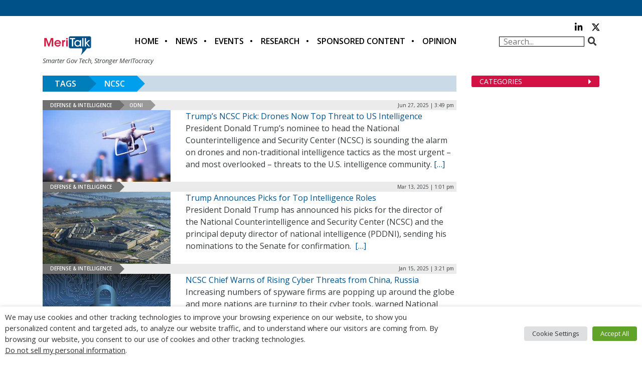

--- FILE ---
content_type: text/html; charset=utf-8
request_url: https://www.google.com/recaptcha/api2/anchor?ar=1&k=6LfjUksoAAAAANVNdROJadQLeQzyZgJ0_VD4XxG-&co=aHR0cHM6Ly9tZXJpdGFsay5jb206NDQz&hl=en&v=PoyoqOPhxBO7pBk68S4YbpHZ&theme=light&size=normal&anchor-ms=20000&execute-ms=30000&cb=sqf46tym68w9
body_size: 49358
content:
<!DOCTYPE HTML><html dir="ltr" lang="en"><head><meta http-equiv="Content-Type" content="text/html; charset=UTF-8">
<meta http-equiv="X-UA-Compatible" content="IE=edge">
<title>reCAPTCHA</title>
<style type="text/css">
/* cyrillic-ext */
@font-face {
  font-family: 'Roboto';
  font-style: normal;
  font-weight: 400;
  font-stretch: 100%;
  src: url(//fonts.gstatic.com/s/roboto/v48/KFO7CnqEu92Fr1ME7kSn66aGLdTylUAMa3GUBHMdazTgWw.woff2) format('woff2');
  unicode-range: U+0460-052F, U+1C80-1C8A, U+20B4, U+2DE0-2DFF, U+A640-A69F, U+FE2E-FE2F;
}
/* cyrillic */
@font-face {
  font-family: 'Roboto';
  font-style: normal;
  font-weight: 400;
  font-stretch: 100%;
  src: url(//fonts.gstatic.com/s/roboto/v48/KFO7CnqEu92Fr1ME7kSn66aGLdTylUAMa3iUBHMdazTgWw.woff2) format('woff2');
  unicode-range: U+0301, U+0400-045F, U+0490-0491, U+04B0-04B1, U+2116;
}
/* greek-ext */
@font-face {
  font-family: 'Roboto';
  font-style: normal;
  font-weight: 400;
  font-stretch: 100%;
  src: url(//fonts.gstatic.com/s/roboto/v48/KFO7CnqEu92Fr1ME7kSn66aGLdTylUAMa3CUBHMdazTgWw.woff2) format('woff2');
  unicode-range: U+1F00-1FFF;
}
/* greek */
@font-face {
  font-family: 'Roboto';
  font-style: normal;
  font-weight: 400;
  font-stretch: 100%;
  src: url(//fonts.gstatic.com/s/roboto/v48/KFO7CnqEu92Fr1ME7kSn66aGLdTylUAMa3-UBHMdazTgWw.woff2) format('woff2');
  unicode-range: U+0370-0377, U+037A-037F, U+0384-038A, U+038C, U+038E-03A1, U+03A3-03FF;
}
/* math */
@font-face {
  font-family: 'Roboto';
  font-style: normal;
  font-weight: 400;
  font-stretch: 100%;
  src: url(//fonts.gstatic.com/s/roboto/v48/KFO7CnqEu92Fr1ME7kSn66aGLdTylUAMawCUBHMdazTgWw.woff2) format('woff2');
  unicode-range: U+0302-0303, U+0305, U+0307-0308, U+0310, U+0312, U+0315, U+031A, U+0326-0327, U+032C, U+032F-0330, U+0332-0333, U+0338, U+033A, U+0346, U+034D, U+0391-03A1, U+03A3-03A9, U+03B1-03C9, U+03D1, U+03D5-03D6, U+03F0-03F1, U+03F4-03F5, U+2016-2017, U+2034-2038, U+203C, U+2040, U+2043, U+2047, U+2050, U+2057, U+205F, U+2070-2071, U+2074-208E, U+2090-209C, U+20D0-20DC, U+20E1, U+20E5-20EF, U+2100-2112, U+2114-2115, U+2117-2121, U+2123-214F, U+2190, U+2192, U+2194-21AE, U+21B0-21E5, U+21F1-21F2, U+21F4-2211, U+2213-2214, U+2216-22FF, U+2308-230B, U+2310, U+2319, U+231C-2321, U+2336-237A, U+237C, U+2395, U+239B-23B7, U+23D0, U+23DC-23E1, U+2474-2475, U+25AF, U+25B3, U+25B7, U+25BD, U+25C1, U+25CA, U+25CC, U+25FB, U+266D-266F, U+27C0-27FF, U+2900-2AFF, U+2B0E-2B11, U+2B30-2B4C, U+2BFE, U+3030, U+FF5B, U+FF5D, U+1D400-1D7FF, U+1EE00-1EEFF;
}
/* symbols */
@font-face {
  font-family: 'Roboto';
  font-style: normal;
  font-weight: 400;
  font-stretch: 100%;
  src: url(//fonts.gstatic.com/s/roboto/v48/KFO7CnqEu92Fr1ME7kSn66aGLdTylUAMaxKUBHMdazTgWw.woff2) format('woff2');
  unicode-range: U+0001-000C, U+000E-001F, U+007F-009F, U+20DD-20E0, U+20E2-20E4, U+2150-218F, U+2190, U+2192, U+2194-2199, U+21AF, U+21E6-21F0, U+21F3, U+2218-2219, U+2299, U+22C4-22C6, U+2300-243F, U+2440-244A, U+2460-24FF, U+25A0-27BF, U+2800-28FF, U+2921-2922, U+2981, U+29BF, U+29EB, U+2B00-2BFF, U+4DC0-4DFF, U+FFF9-FFFB, U+10140-1018E, U+10190-1019C, U+101A0, U+101D0-101FD, U+102E0-102FB, U+10E60-10E7E, U+1D2C0-1D2D3, U+1D2E0-1D37F, U+1F000-1F0FF, U+1F100-1F1AD, U+1F1E6-1F1FF, U+1F30D-1F30F, U+1F315, U+1F31C, U+1F31E, U+1F320-1F32C, U+1F336, U+1F378, U+1F37D, U+1F382, U+1F393-1F39F, U+1F3A7-1F3A8, U+1F3AC-1F3AF, U+1F3C2, U+1F3C4-1F3C6, U+1F3CA-1F3CE, U+1F3D4-1F3E0, U+1F3ED, U+1F3F1-1F3F3, U+1F3F5-1F3F7, U+1F408, U+1F415, U+1F41F, U+1F426, U+1F43F, U+1F441-1F442, U+1F444, U+1F446-1F449, U+1F44C-1F44E, U+1F453, U+1F46A, U+1F47D, U+1F4A3, U+1F4B0, U+1F4B3, U+1F4B9, U+1F4BB, U+1F4BF, U+1F4C8-1F4CB, U+1F4D6, U+1F4DA, U+1F4DF, U+1F4E3-1F4E6, U+1F4EA-1F4ED, U+1F4F7, U+1F4F9-1F4FB, U+1F4FD-1F4FE, U+1F503, U+1F507-1F50B, U+1F50D, U+1F512-1F513, U+1F53E-1F54A, U+1F54F-1F5FA, U+1F610, U+1F650-1F67F, U+1F687, U+1F68D, U+1F691, U+1F694, U+1F698, U+1F6AD, U+1F6B2, U+1F6B9-1F6BA, U+1F6BC, U+1F6C6-1F6CF, U+1F6D3-1F6D7, U+1F6E0-1F6EA, U+1F6F0-1F6F3, U+1F6F7-1F6FC, U+1F700-1F7FF, U+1F800-1F80B, U+1F810-1F847, U+1F850-1F859, U+1F860-1F887, U+1F890-1F8AD, U+1F8B0-1F8BB, U+1F8C0-1F8C1, U+1F900-1F90B, U+1F93B, U+1F946, U+1F984, U+1F996, U+1F9E9, U+1FA00-1FA6F, U+1FA70-1FA7C, U+1FA80-1FA89, U+1FA8F-1FAC6, U+1FACE-1FADC, U+1FADF-1FAE9, U+1FAF0-1FAF8, U+1FB00-1FBFF;
}
/* vietnamese */
@font-face {
  font-family: 'Roboto';
  font-style: normal;
  font-weight: 400;
  font-stretch: 100%;
  src: url(//fonts.gstatic.com/s/roboto/v48/KFO7CnqEu92Fr1ME7kSn66aGLdTylUAMa3OUBHMdazTgWw.woff2) format('woff2');
  unicode-range: U+0102-0103, U+0110-0111, U+0128-0129, U+0168-0169, U+01A0-01A1, U+01AF-01B0, U+0300-0301, U+0303-0304, U+0308-0309, U+0323, U+0329, U+1EA0-1EF9, U+20AB;
}
/* latin-ext */
@font-face {
  font-family: 'Roboto';
  font-style: normal;
  font-weight: 400;
  font-stretch: 100%;
  src: url(//fonts.gstatic.com/s/roboto/v48/KFO7CnqEu92Fr1ME7kSn66aGLdTylUAMa3KUBHMdazTgWw.woff2) format('woff2');
  unicode-range: U+0100-02BA, U+02BD-02C5, U+02C7-02CC, U+02CE-02D7, U+02DD-02FF, U+0304, U+0308, U+0329, U+1D00-1DBF, U+1E00-1E9F, U+1EF2-1EFF, U+2020, U+20A0-20AB, U+20AD-20C0, U+2113, U+2C60-2C7F, U+A720-A7FF;
}
/* latin */
@font-face {
  font-family: 'Roboto';
  font-style: normal;
  font-weight: 400;
  font-stretch: 100%;
  src: url(//fonts.gstatic.com/s/roboto/v48/KFO7CnqEu92Fr1ME7kSn66aGLdTylUAMa3yUBHMdazQ.woff2) format('woff2');
  unicode-range: U+0000-00FF, U+0131, U+0152-0153, U+02BB-02BC, U+02C6, U+02DA, U+02DC, U+0304, U+0308, U+0329, U+2000-206F, U+20AC, U+2122, U+2191, U+2193, U+2212, U+2215, U+FEFF, U+FFFD;
}
/* cyrillic-ext */
@font-face {
  font-family: 'Roboto';
  font-style: normal;
  font-weight: 500;
  font-stretch: 100%;
  src: url(//fonts.gstatic.com/s/roboto/v48/KFO7CnqEu92Fr1ME7kSn66aGLdTylUAMa3GUBHMdazTgWw.woff2) format('woff2');
  unicode-range: U+0460-052F, U+1C80-1C8A, U+20B4, U+2DE0-2DFF, U+A640-A69F, U+FE2E-FE2F;
}
/* cyrillic */
@font-face {
  font-family: 'Roboto';
  font-style: normal;
  font-weight: 500;
  font-stretch: 100%;
  src: url(//fonts.gstatic.com/s/roboto/v48/KFO7CnqEu92Fr1ME7kSn66aGLdTylUAMa3iUBHMdazTgWw.woff2) format('woff2');
  unicode-range: U+0301, U+0400-045F, U+0490-0491, U+04B0-04B1, U+2116;
}
/* greek-ext */
@font-face {
  font-family: 'Roboto';
  font-style: normal;
  font-weight: 500;
  font-stretch: 100%;
  src: url(//fonts.gstatic.com/s/roboto/v48/KFO7CnqEu92Fr1ME7kSn66aGLdTylUAMa3CUBHMdazTgWw.woff2) format('woff2');
  unicode-range: U+1F00-1FFF;
}
/* greek */
@font-face {
  font-family: 'Roboto';
  font-style: normal;
  font-weight: 500;
  font-stretch: 100%;
  src: url(//fonts.gstatic.com/s/roboto/v48/KFO7CnqEu92Fr1ME7kSn66aGLdTylUAMa3-UBHMdazTgWw.woff2) format('woff2');
  unicode-range: U+0370-0377, U+037A-037F, U+0384-038A, U+038C, U+038E-03A1, U+03A3-03FF;
}
/* math */
@font-face {
  font-family: 'Roboto';
  font-style: normal;
  font-weight: 500;
  font-stretch: 100%;
  src: url(//fonts.gstatic.com/s/roboto/v48/KFO7CnqEu92Fr1ME7kSn66aGLdTylUAMawCUBHMdazTgWw.woff2) format('woff2');
  unicode-range: U+0302-0303, U+0305, U+0307-0308, U+0310, U+0312, U+0315, U+031A, U+0326-0327, U+032C, U+032F-0330, U+0332-0333, U+0338, U+033A, U+0346, U+034D, U+0391-03A1, U+03A3-03A9, U+03B1-03C9, U+03D1, U+03D5-03D6, U+03F0-03F1, U+03F4-03F5, U+2016-2017, U+2034-2038, U+203C, U+2040, U+2043, U+2047, U+2050, U+2057, U+205F, U+2070-2071, U+2074-208E, U+2090-209C, U+20D0-20DC, U+20E1, U+20E5-20EF, U+2100-2112, U+2114-2115, U+2117-2121, U+2123-214F, U+2190, U+2192, U+2194-21AE, U+21B0-21E5, U+21F1-21F2, U+21F4-2211, U+2213-2214, U+2216-22FF, U+2308-230B, U+2310, U+2319, U+231C-2321, U+2336-237A, U+237C, U+2395, U+239B-23B7, U+23D0, U+23DC-23E1, U+2474-2475, U+25AF, U+25B3, U+25B7, U+25BD, U+25C1, U+25CA, U+25CC, U+25FB, U+266D-266F, U+27C0-27FF, U+2900-2AFF, U+2B0E-2B11, U+2B30-2B4C, U+2BFE, U+3030, U+FF5B, U+FF5D, U+1D400-1D7FF, U+1EE00-1EEFF;
}
/* symbols */
@font-face {
  font-family: 'Roboto';
  font-style: normal;
  font-weight: 500;
  font-stretch: 100%;
  src: url(//fonts.gstatic.com/s/roboto/v48/KFO7CnqEu92Fr1ME7kSn66aGLdTylUAMaxKUBHMdazTgWw.woff2) format('woff2');
  unicode-range: U+0001-000C, U+000E-001F, U+007F-009F, U+20DD-20E0, U+20E2-20E4, U+2150-218F, U+2190, U+2192, U+2194-2199, U+21AF, U+21E6-21F0, U+21F3, U+2218-2219, U+2299, U+22C4-22C6, U+2300-243F, U+2440-244A, U+2460-24FF, U+25A0-27BF, U+2800-28FF, U+2921-2922, U+2981, U+29BF, U+29EB, U+2B00-2BFF, U+4DC0-4DFF, U+FFF9-FFFB, U+10140-1018E, U+10190-1019C, U+101A0, U+101D0-101FD, U+102E0-102FB, U+10E60-10E7E, U+1D2C0-1D2D3, U+1D2E0-1D37F, U+1F000-1F0FF, U+1F100-1F1AD, U+1F1E6-1F1FF, U+1F30D-1F30F, U+1F315, U+1F31C, U+1F31E, U+1F320-1F32C, U+1F336, U+1F378, U+1F37D, U+1F382, U+1F393-1F39F, U+1F3A7-1F3A8, U+1F3AC-1F3AF, U+1F3C2, U+1F3C4-1F3C6, U+1F3CA-1F3CE, U+1F3D4-1F3E0, U+1F3ED, U+1F3F1-1F3F3, U+1F3F5-1F3F7, U+1F408, U+1F415, U+1F41F, U+1F426, U+1F43F, U+1F441-1F442, U+1F444, U+1F446-1F449, U+1F44C-1F44E, U+1F453, U+1F46A, U+1F47D, U+1F4A3, U+1F4B0, U+1F4B3, U+1F4B9, U+1F4BB, U+1F4BF, U+1F4C8-1F4CB, U+1F4D6, U+1F4DA, U+1F4DF, U+1F4E3-1F4E6, U+1F4EA-1F4ED, U+1F4F7, U+1F4F9-1F4FB, U+1F4FD-1F4FE, U+1F503, U+1F507-1F50B, U+1F50D, U+1F512-1F513, U+1F53E-1F54A, U+1F54F-1F5FA, U+1F610, U+1F650-1F67F, U+1F687, U+1F68D, U+1F691, U+1F694, U+1F698, U+1F6AD, U+1F6B2, U+1F6B9-1F6BA, U+1F6BC, U+1F6C6-1F6CF, U+1F6D3-1F6D7, U+1F6E0-1F6EA, U+1F6F0-1F6F3, U+1F6F7-1F6FC, U+1F700-1F7FF, U+1F800-1F80B, U+1F810-1F847, U+1F850-1F859, U+1F860-1F887, U+1F890-1F8AD, U+1F8B0-1F8BB, U+1F8C0-1F8C1, U+1F900-1F90B, U+1F93B, U+1F946, U+1F984, U+1F996, U+1F9E9, U+1FA00-1FA6F, U+1FA70-1FA7C, U+1FA80-1FA89, U+1FA8F-1FAC6, U+1FACE-1FADC, U+1FADF-1FAE9, U+1FAF0-1FAF8, U+1FB00-1FBFF;
}
/* vietnamese */
@font-face {
  font-family: 'Roboto';
  font-style: normal;
  font-weight: 500;
  font-stretch: 100%;
  src: url(//fonts.gstatic.com/s/roboto/v48/KFO7CnqEu92Fr1ME7kSn66aGLdTylUAMa3OUBHMdazTgWw.woff2) format('woff2');
  unicode-range: U+0102-0103, U+0110-0111, U+0128-0129, U+0168-0169, U+01A0-01A1, U+01AF-01B0, U+0300-0301, U+0303-0304, U+0308-0309, U+0323, U+0329, U+1EA0-1EF9, U+20AB;
}
/* latin-ext */
@font-face {
  font-family: 'Roboto';
  font-style: normal;
  font-weight: 500;
  font-stretch: 100%;
  src: url(//fonts.gstatic.com/s/roboto/v48/KFO7CnqEu92Fr1ME7kSn66aGLdTylUAMa3KUBHMdazTgWw.woff2) format('woff2');
  unicode-range: U+0100-02BA, U+02BD-02C5, U+02C7-02CC, U+02CE-02D7, U+02DD-02FF, U+0304, U+0308, U+0329, U+1D00-1DBF, U+1E00-1E9F, U+1EF2-1EFF, U+2020, U+20A0-20AB, U+20AD-20C0, U+2113, U+2C60-2C7F, U+A720-A7FF;
}
/* latin */
@font-face {
  font-family: 'Roboto';
  font-style: normal;
  font-weight: 500;
  font-stretch: 100%;
  src: url(//fonts.gstatic.com/s/roboto/v48/KFO7CnqEu92Fr1ME7kSn66aGLdTylUAMa3yUBHMdazQ.woff2) format('woff2');
  unicode-range: U+0000-00FF, U+0131, U+0152-0153, U+02BB-02BC, U+02C6, U+02DA, U+02DC, U+0304, U+0308, U+0329, U+2000-206F, U+20AC, U+2122, U+2191, U+2193, U+2212, U+2215, U+FEFF, U+FFFD;
}
/* cyrillic-ext */
@font-face {
  font-family: 'Roboto';
  font-style: normal;
  font-weight: 900;
  font-stretch: 100%;
  src: url(//fonts.gstatic.com/s/roboto/v48/KFO7CnqEu92Fr1ME7kSn66aGLdTylUAMa3GUBHMdazTgWw.woff2) format('woff2');
  unicode-range: U+0460-052F, U+1C80-1C8A, U+20B4, U+2DE0-2DFF, U+A640-A69F, U+FE2E-FE2F;
}
/* cyrillic */
@font-face {
  font-family: 'Roboto';
  font-style: normal;
  font-weight: 900;
  font-stretch: 100%;
  src: url(//fonts.gstatic.com/s/roboto/v48/KFO7CnqEu92Fr1ME7kSn66aGLdTylUAMa3iUBHMdazTgWw.woff2) format('woff2');
  unicode-range: U+0301, U+0400-045F, U+0490-0491, U+04B0-04B1, U+2116;
}
/* greek-ext */
@font-face {
  font-family: 'Roboto';
  font-style: normal;
  font-weight: 900;
  font-stretch: 100%;
  src: url(//fonts.gstatic.com/s/roboto/v48/KFO7CnqEu92Fr1ME7kSn66aGLdTylUAMa3CUBHMdazTgWw.woff2) format('woff2');
  unicode-range: U+1F00-1FFF;
}
/* greek */
@font-face {
  font-family: 'Roboto';
  font-style: normal;
  font-weight: 900;
  font-stretch: 100%;
  src: url(//fonts.gstatic.com/s/roboto/v48/KFO7CnqEu92Fr1ME7kSn66aGLdTylUAMa3-UBHMdazTgWw.woff2) format('woff2');
  unicode-range: U+0370-0377, U+037A-037F, U+0384-038A, U+038C, U+038E-03A1, U+03A3-03FF;
}
/* math */
@font-face {
  font-family: 'Roboto';
  font-style: normal;
  font-weight: 900;
  font-stretch: 100%;
  src: url(//fonts.gstatic.com/s/roboto/v48/KFO7CnqEu92Fr1ME7kSn66aGLdTylUAMawCUBHMdazTgWw.woff2) format('woff2');
  unicode-range: U+0302-0303, U+0305, U+0307-0308, U+0310, U+0312, U+0315, U+031A, U+0326-0327, U+032C, U+032F-0330, U+0332-0333, U+0338, U+033A, U+0346, U+034D, U+0391-03A1, U+03A3-03A9, U+03B1-03C9, U+03D1, U+03D5-03D6, U+03F0-03F1, U+03F4-03F5, U+2016-2017, U+2034-2038, U+203C, U+2040, U+2043, U+2047, U+2050, U+2057, U+205F, U+2070-2071, U+2074-208E, U+2090-209C, U+20D0-20DC, U+20E1, U+20E5-20EF, U+2100-2112, U+2114-2115, U+2117-2121, U+2123-214F, U+2190, U+2192, U+2194-21AE, U+21B0-21E5, U+21F1-21F2, U+21F4-2211, U+2213-2214, U+2216-22FF, U+2308-230B, U+2310, U+2319, U+231C-2321, U+2336-237A, U+237C, U+2395, U+239B-23B7, U+23D0, U+23DC-23E1, U+2474-2475, U+25AF, U+25B3, U+25B7, U+25BD, U+25C1, U+25CA, U+25CC, U+25FB, U+266D-266F, U+27C0-27FF, U+2900-2AFF, U+2B0E-2B11, U+2B30-2B4C, U+2BFE, U+3030, U+FF5B, U+FF5D, U+1D400-1D7FF, U+1EE00-1EEFF;
}
/* symbols */
@font-face {
  font-family: 'Roboto';
  font-style: normal;
  font-weight: 900;
  font-stretch: 100%;
  src: url(//fonts.gstatic.com/s/roboto/v48/KFO7CnqEu92Fr1ME7kSn66aGLdTylUAMaxKUBHMdazTgWw.woff2) format('woff2');
  unicode-range: U+0001-000C, U+000E-001F, U+007F-009F, U+20DD-20E0, U+20E2-20E4, U+2150-218F, U+2190, U+2192, U+2194-2199, U+21AF, U+21E6-21F0, U+21F3, U+2218-2219, U+2299, U+22C4-22C6, U+2300-243F, U+2440-244A, U+2460-24FF, U+25A0-27BF, U+2800-28FF, U+2921-2922, U+2981, U+29BF, U+29EB, U+2B00-2BFF, U+4DC0-4DFF, U+FFF9-FFFB, U+10140-1018E, U+10190-1019C, U+101A0, U+101D0-101FD, U+102E0-102FB, U+10E60-10E7E, U+1D2C0-1D2D3, U+1D2E0-1D37F, U+1F000-1F0FF, U+1F100-1F1AD, U+1F1E6-1F1FF, U+1F30D-1F30F, U+1F315, U+1F31C, U+1F31E, U+1F320-1F32C, U+1F336, U+1F378, U+1F37D, U+1F382, U+1F393-1F39F, U+1F3A7-1F3A8, U+1F3AC-1F3AF, U+1F3C2, U+1F3C4-1F3C6, U+1F3CA-1F3CE, U+1F3D4-1F3E0, U+1F3ED, U+1F3F1-1F3F3, U+1F3F5-1F3F7, U+1F408, U+1F415, U+1F41F, U+1F426, U+1F43F, U+1F441-1F442, U+1F444, U+1F446-1F449, U+1F44C-1F44E, U+1F453, U+1F46A, U+1F47D, U+1F4A3, U+1F4B0, U+1F4B3, U+1F4B9, U+1F4BB, U+1F4BF, U+1F4C8-1F4CB, U+1F4D6, U+1F4DA, U+1F4DF, U+1F4E3-1F4E6, U+1F4EA-1F4ED, U+1F4F7, U+1F4F9-1F4FB, U+1F4FD-1F4FE, U+1F503, U+1F507-1F50B, U+1F50D, U+1F512-1F513, U+1F53E-1F54A, U+1F54F-1F5FA, U+1F610, U+1F650-1F67F, U+1F687, U+1F68D, U+1F691, U+1F694, U+1F698, U+1F6AD, U+1F6B2, U+1F6B9-1F6BA, U+1F6BC, U+1F6C6-1F6CF, U+1F6D3-1F6D7, U+1F6E0-1F6EA, U+1F6F0-1F6F3, U+1F6F7-1F6FC, U+1F700-1F7FF, U+1F800-1F80B, U+1F810-1F847, U+1F850-1F859, U+1F860-1F887, U+1F890-1F8AD, U+1F8B0-1F8BB, U+1F8C0-1F8C1, U+1F900-1F90B, U+1F93B, U+1F946, U+1F984, U+1F996, U+1F9E9, U+1FA00-1FA6F, U+1FA70-1FA7C, U+1FA80-1FA89, U+1FA8F-1FAC6, U+1FACE-1FADC, U+1FADF-1FAE9, U+1FAF0-1FAF8, U+1FB00-1FBFF;
}
/* vietnamese */
@font-face {
  font-family: 'Roboto';
  font-style: normal;
  font-weight: 900;
  font-stretch: 100%;
  src: url(//fonts.gstatic.com/s/roboto/v48/KFO7CnqEu92Fr1ME7kSn66aGLdTylUAMa3OUBHMdazTgWw.woff2) format('woff2');
  unicode-range: U+0102-0103, U+0110-0111, U+0128-0129, U+0168-0169, U+01A0-01A1, U+01AF-01B0, U+0300-0301, U+0303-0304, U+0308-0309, U+0323, U+0329, U+1EA0-1EF9, U+20AB;
}
/* latin-ext */
@font-face {
  font-family: 'Roboto';
  font-style: normal;
  font-weight: 900;
  font-stretch: 100%;
  src: url(//fonts.gstatic.com/s/roboto/v48/KFO7CnqEu92Fr1ME7kSn66aGLdTylUAMa3KUBHMdazTgWw.woff2) format('woff2');
  unicode-range: U+0100-02BA, U+02BD-02C5, U+02C7-02CC, U+02CE-02D7, U+02DD-02FF, U+0304, U+0308, U+0329, U+1D00-1DBF, U+1E00-1E9F, U+1EF2-1EFF, U+2020, U+20A0-20AB, U+20AD-20C0, U+2113, U+2C60-2C7F, U+A720-A7FF;
}
/* latin */
@font-face {
  font-family: 'Roboto';
  font-style: normal;
  font-weight: 900;
  font-stretch: 100%;
  src: url(//fonts.gstatic.com/s/roboto/v48/KFO7CnqEu92Fr1ME7kSn66aGLdTylUAMa3yUBHMdazQ.woff2) format('woff2');
  unicode-range: U+0000-00FF, U+0131, U+0152-0153, U+02BB-02BC, U+02C6, U+02DA, U+02DC, U+0304, U+0308, U+0329, U+2000-206F, U+20AC, U+2122, U+2191, U+2193, U+2212, U+2215, U+FEFF, U+FFFD;
}

</style>
<link rel="stylesheet" type="text/css" href="https://www.gstatic.com/recaptcha/releases/PoyoqOPhxBO7pBk68S4YbpHZ/styles__ltr.css">
<script nonce="LUDOmPY2UcMoFPVHGRnbXA" type="text/javascript">window['__recaptcha_api'] = 'https://www.google.com/recaptcha/api2/';</script>
<script type="text/javascript" src="https://www.gstatic.com/recaptcha/releases/PoyoqOPhxBO7pBk68S4YbpHZ/recaptcha__en.js" nonce="LUDOmPY2UcMoFPVHGRnbXA">
      
    </script></head>
<body><div id="rc-anchor-alert" class="rc-anchor-alert"></div>
<input type="hidden" id="recaptcha-token" value="[base64]">
<script type="text/javascript" nonce="LUDOmPY2UcMoFPVHGRnbXA">
      recaptcha.anchor.Main.init("[\x22ainput\x22,[\x22bgdata\x22,\x22\x22,\[base64]/[base64]/[base64]/bmV3IHJbeF0oY1swXSk6RT09Mj9uZXcgclt4XShjWzBdLGNbMV0pOkU9PTM/bmV3IHJbeF0oY1swXSxjWzFdLGNbMl0pOkU9PTQ/[base64]/[base64]/[base64]/[base64]/[base64]/[base64]/[base64]/[base64]\x22,\[base64]\\u003d\\u003d\x22,\[base64]/DkwI4P8OCGVzCpH7DmWI9GMKXFSEdw7tpLitbAsOLwpXCtcKHVcKqw5vDgGAEwqQtwojClhnDvMOuwppiwq/DtQzDgyvDvFl8Q8OgP0rCrB7Djz/[base64]/[base64]/w6XDgQkGwokvw4zDtF3Ds19oRFPCqFEkwpTDilTDgcOGe1PDmXRIwpFsKUnCu8Kww65dw73CshYgPz8Jwok5a8ONEVnCtMO2w7I8TMKAFMK0w5Uewrpmwp1ew6bCpMKDTjfClg7Co8OuScK2w78fw5TCuMOFw7vDlxjChVLDjC0uOcKawp4lwo43w7dCcMO9Y8O4wp/DvMOxQh/CqWXDi8Opw5vCuGbCocKZwpJFwqVkwrEhwot2c8OBU0HCosOta3ZtNMK1w5Fyf1MNw4EwwqLDikVde8OZwqw7w5dIN8ORVcKswqnDgsK0QH/CpyzCrE7DhcOoCsKqwoETGCTCshTCmsOFwobCpsKAw6bCrn7CosOmwp3Dg8OowrjCq8OoI8KZYEAaJiPCpcO/w4XDrRJ9cAxSJ8O4PRQZwrHDhzLDucOcwpjDp8Orw7zDvhPDhSsQw7XCggjDl0sSw7rCjMKKSMKtw4LDmcOWw7sOwoVRw6vCi0kAw6NCw4dZe8KRwrLDmMOYKMK+wpjCnQnCscKDwoXCmMK/fHTCs8ONw6cww4ZIw7onw4YTw5nDr0nCl8Kiw6jDn8Ktw7vDpcOdw6VRwp3DlC3DmUoGwp3Dpz/CnMOGPCtfWjDDlEPCqks2GXlkw5LChsKDwp3DtMKZIMOwAiQkw5JGwoVlw5zDiMKrw6J7FsO7QHsdN8OWw4QJw5wZfQtSw7kzR8OVw48uwpbClMKqw4ARwoDDgMOJasO8GMKtGsKmwo/CmMOYwpIWQSkpaWYIFMK1w67DgsOwwqzCoMOfwoxrwp8sHTcucjLCvQlaw7wGAcOzwq/CrAPDusKwDjXCtMKvwpzCucKsfcOUw43DlcODw4vCuWbDkGocwpDCkMOyw6I3w4AFw4LCjMKKw4wMZcO3GcOef8KSw7PDvVUOTGsAw6rCoit+wqXDrsOww5hOGcOXw7N3w6vCisK4woJ8wr1zADEMHsK/w593wpNTdH/Dq8KrDDUHw5E3JUbCpcO3w5BBIcKNwrTDimESwrtXw4PDl2DDsWdGw6zDohU6H3BoXURYacK7wpgSwq4adcOPwocxwq9ITDPCnMK6woQaw51CNcOew6vDpREiwpPDg3vDpQ13Nmdrw6ZUGMKVNMKOw601w68EAsKXw4nChnvCqAjCr8OSw67CmcKjdhzDkD/DtRREwpsww7BdGCENwpXDiMKwDFpwUsOJw5NhOyB6wrp0Nw/CmWAGcsOtwoEywqV3J8O/XsKSUx8qw4XCnBsIFAg4V8Onw6YdUcKww5bCuwM4wqLCgsOBw4hNw4lEwpLCi8K+w4XCtcOGEDHDpMKUwokbwoBZwq4gwqQjfcKyWsOtw40fw4QdOiDCpWHCqMKEdcObblUowpcPJMKnfwTCgAwLG8K7L8K1CMK8ecKywp/DssKBw4rDk8K/fcOyLsKWw4XCtwcewq7DhinCtsOrTFbCm3A5bMOmRcOGworDuhoPaMKNdcObwoJURcO/UUIMXSbDlhkKwpbDgMKjw4h6wqI9GV5HJC/CnGjDlsK9w6c6dnJBwqrDgzPDsFRINlYNVcONw45BIxMpNcO+w6nCn8O8TcKNwqJhEmBaFMOdwqp2HsOkw4jCk8OLFsK0czVyw7PClVfCjMKhf3rClsOUC3cFwrrCiiPDu0PCsE49woYwwpg6w5E/wprCpwXCuHLDuQ9Rw4sfw6ULw4TDsMKTw7TChsKkHk/[base64]/CksKww5rCtCzClcKWKMOoQcOmw5EEInovw4oywq0GQ0/DiXvCvQzDmxPDoAbCmMKZEsOFw60QwpjDu3rDq8KRw64uwrXDmMO6NlBwDcOJL8KIwrkDwo4fwoUwO3TCkD3DvMOuAyfCucOIPmlIw74wcMKzw7V0w4ltVBcQw4LDhQ7DuQDDvsOaBMOADXrDgm1hWsOcw6jDvcOFwpfCrghGJV3Dp0/CtMOMwpXDijnChy3ClsKPQjLCtmfDjF7DjifDt0PDp8ObwrcYa8KccH3CrC1oDCHCpsKjw4Efw6srSMOewrRSwqDCl8Oxw4oXwpbDhMOcw6/Cq0PCgxQvwqvDjyzCrAkhe0JLUkALwrtOaMOWwpxPw4ZHwp3DoQnDjm1oLShsw7PCjcOQBys8woPDt8KDw73Co8OYCzLCssKBZhTCpjjDskLDs8Osw5vDrTB+wo4BQSN7GsKZfWTDjUZ7AWrDg8Kxw5PDk8K4ZT/DmcOfwo4JJcKHw57DkcO6w6LCj8KZd8O5wrF+w68IwoPCuMKDwpLDjcKnwqXDtsKewrXCkhhmFxvCkcKLScKtIlJqwo94wqTCicKWw53Dq2jCn8Kdw5/[base64]/DhsKDwoM/wpvDg8OwRcKawq01wohFLCHDsMO2wooFaHBlwoB+EBbCmQvCiCTDhzd6w7gVUMKVwoXDnjJNwodMGH/Cqw7DgcKmAWlAw70BZMO/woFwdMKxw5MOO1jCv0bDjA9zwqvDlMKXw7Muw7MqLAnDlMO9w5vCtysQwo7CjA/Dv8OyPFdCw5MxDsO3w6o3IMKRa8KnesKtwqvDvcKJwr8SMsKsw484TTnCmSQrHEvDvkNpTsKEAsOKHSpxw7R3wpLDlsOzbsObw7HCgsOmdsOsKMOyfsO/wpnDt2jDvj4wWDcAwrHCiMKtBcKCw4vDlcKHPgpDZl1OZMOnTEnChsOVK2bChXEnXMKNwpPDp8OGwr9ceMKkUMOGwosXw5IcaTHCgsOKworCgsO2XzoHwqR3w5XDhsK/[base64]/DtXBBw5FowpTDun01w7M5XWVwdUnCgT1IWMKrKMOjwrR8QcK+wqDCp8OHwpsMMgbCoMKxw4vDk8KzUcKhBQ1DEWw/wpoIw7czw6NzwrLCngfCocKRw7APwp10BcObCSjCmAx6wrLCrMO9wr/[base64]/DiMKaEic8SsO0IWcVbcO6RnHDlcK9wp/DsmlsFRcaw4zCucKaw5NqwrbCmAnCgiZnw5LCkQhRw6gtTT0yZUTClMKRw6zCpcKww5oXJy3DrQ9NwpJjIMOPbcK2wrTCqFcAUCDDiD3DqHY/w58fw5vDrR1AekhfFcKuwolbw7BZw7EOw4DDpmPCgQvCg8OJwpLCsikJUMK/wqnDiy89ZMOIw7rDjsKywqjDnHnCphBSUsObUcO0BsKLw4HDmsK6JC9NwpLCn8OPeF4tF8KCHCvDvmAywogBb3dEK8OKYFnCkHPCgcO4VcOoAC3Dl1QuMMOvT8KOwoPDrX17fcKRwpfChcKOwqHDiDhZw6FcCcO9w7giKD3DkxIKGUIBw6I/wpIXScOaMB96a8K1N2jDtFQ3RsKFw6c2w5bCgMObTsKsw4TDg8O4wps/[base64]/[base64]/AcKUwqBsMjTDgsK5XELDmMOxRV1XXzfDi3XCnGF3w6YracKaXMKew4PDisKcEU/Cp8OcwoHCnsOhw7xow54GScKFwqTDh8KWw47DlBfCisK9A19XS3HCgcOQwqwYWgkOwqbConZHR8Kzw6YTeMKqZGPCvTfChUjCjUhSJwHDvcO0wpxVJ8K4PBXCusKgPWhRwozDmsK4wqzChkfDp29Ow68UbMKbHMOsSSU6w5/[base64]/Cl3sKRxUbRw5KQV5ow6TCo8OaB8OHbWPCnG3CmMKEwoHDgD7CoMKowot5UxPDlgIywocFZsKlw6NCwr52EH3DtsOEFMKowotlWBghw6LCg8OPOS7CksO5w77Dh0/Dg8KJBGM1wphPw5kwR8OmwotRanHCghJ+w5gNY8OUfFLCkz7CrxHCpQVdRsKSDcKLfcOFf8OBZ8Oxw7sOK1teOxTCicObShvDuMKWwojDhj/Cg8K6w69fRAfDtTTCtUpNwrkAYMKuZcOVw6I5b1JCV8KIw6QjAMKsWAPCnCjDghgqLR4+aMKUwpRjZcKdwoNIwrlJw6PCq19ZwqdJfj/DlMOzfMO+GgfDszNLAEXDizzDm8OHa8OxbGVOEyjCpsOtwqXCsn3CkSZswobDuWXDj8Kgw6TDhcKFHsO2w6PDucO7fQ0pYsKow5zDux5hw7XDokvCs8K/KEbDsFBDdD83w4vDqmTCr8K9woLDvn12w4sFwpFswqUSL17Cni/DhcOPw7HDi8KgHcKGeGo7aBzCnMOOGUjDrQgWwonCsi1HwokZRFxuYHZKwqbCqsOXKTU7w4rCqTllwogZwp3Cv8OCdw7DtcKxwoHCpzDDkF91w6rCkMKBIMOawpTCj8Oyw6hZwoByKMOELcKqZMOIwpnCscKsw73DnQzCuW3DgcObdsOnw4DCrMK/DcK/wogpHWDCsyrCmUltwrvDpSJ4wr7Ct8O6dcOMJMKRHD7CkFnCjMO8ScOTwp9IwonCocKdwo/CthMmR8KRCFTCmSnCiEbCiTfDvVM+w7QWX8Kjwo/Dn8KcwoAVYHfCmg5jD0jDmsK8ZsKQZzluw5EQGcOGesOIwrDCnMOmVT7CisO4w5TDunVPwpfCmcOsKsKZXsOcFhHCgMOTV8KAQTBewrgJwqnDjMKmKMO+HsKewofCiz7DmHRfw4PCgTrDqXlMwqzCijY/w4NSYUMcw4Egw6BLLlDDhgvClsKaw6jCtk/CgsK5L8K0PhFpEsKtYsKDwqjDgVTCvcO+AMKYMjrDhcKbwoDDl8K2DgrCtcOqYcKKwotDwrLDlMOYwrHCpsKWXCzDn1LCscO4wq9GwrjClMOyJi4XU3VYwo3Dvm5cBT/DmVxowpfCssK5w7UYVMOQw4FYwpwDwpkdQC3Cj8KowpNndsKWw5AnQsKGwoxFwr/CohlLOcKuwozCjsOYw75ZwrbDoQTDs34AETA2UFfDhMKqw7FDemkXw7DDg8Kpw6/CokDCmMO9Wk4JwrzDmWwjIcKawovDl8O9KcOQGcOLwqfDk3FXQFLCjyXCsMOxwp7DrUjCt8OiIDXDj8K2w5AjBGTCk27DiwDDuyjCqnUqw63DsD5ba2c3Y8KZczcacg3ClsK0YXZWQcOaNcK/[base64]/DpMOJw5N6CnvCjMK1URFFw6lOLXrCnCzCg8KwHcOmYMOIH8Kew5nChVfDrgrCnMOTw5Vtw6hSAsKRwp7Dtx/[base64]/Ctj5Uwq4fwqZpwrnCnxVwJzUvQMKGw4TDt2nCnsKDwpvDnzTCq23CnHUhwrHDkWJQwr3DjRsAbsO0R3MvM8K9RMKAHn/DkMKXEsOQwp/DlcKACy1NwrYJQDdxw7R5w5nClMOqw7/[base64]/w7fCoMO5w4M3wo3Dt8Omwq/CmsKkHFbCpmHCtQHDp8KAwqdEN8KHBcK+wo98YE7CunjDlHoqw6RzIRTCo8Kqw4jDmRgNFgNCw7d1wp52w59XPTTDo3bDtFpqw7Vbw6c5w710w6rDrGnDssKuwqXDocKBaCUhw6/Do1TDlsKiwpDCsGjCuWZ1CiJyw5nDiz3DiQVYAMO6XMOLw4s/acOSw6rCtMOuYsOAcwlnKyNfQsKEb8OKwqk/[base64]/CtyYuFkvCkMOLw440woNOK8Kgw6bDlcKDwqfDpsOHwqrCvsKaIcORwp3CoiPCo8K5wroKfMKLLlJ2woLCpcOzw4nCpjTDoWZMw5HCo1UHw5Z+w6rCgcOODRXDmsOrw4BVwr/Cq2sfQTrCnmnCs8KDw6jCp8KnPMKnw7RiNMO4w67Di8OYHQ/DlHHCu2tYwrvDkxHCt8KHHGpxLx3DlMO+e8K9fTXCmy7CucOpwrgKwqDDslPDuXFRw7TDmWPCmBTDgcOOdsK/w5TDmUc6DUPDp2s0LcODasOKflMwHTrDumMERmDCoQEkw7RMwoXCjMOkScOuw4PCoMO/[base64]/[base64]/DtzvCiMKHAGXDmVciN1VSKVAqw5ESw5TCn33CpsK2wpzCp19TwpnCo0I5w4bCnDEBLwPCt0PDsMKjw7hww4/CsMO+w5vDs8Krw7VfYxoWPMKhOHh2w7XCucONccOrBMOIF8KPw6LDuHd6GsK9UcOcwqA7w5/DvzPCtATDpsOwwpjCj0MFZsKVCXxjBgnCicOdw6YTw5bCi8K2elTCqywgOMOQw5tdw6o3wohVwozDu8K9fFTDu8K/[base64]/CocO4B8KOIsOvw4AjUcKjw54AWsOqwrjClhnCtcKLdkPCkMK/[base64]/[base64]/DrsK5wph/IcO4wpzCpcO7Xyofw41sXUA0w6gXZ8KKw6Z5w51sw7YMCcK2BMKyw6NEdjgUOn/DtxRWAVHDqcKAIcKxEsOJKcK4WHcqw6dAfi3Duy/[base64]/Cu2sEwpHCmEoVw4HCisO9wqYywprCiQIPw6nDiXnCg8OXwqsPw41bacObJnBTwrrDqzvCmFnDiQTDsXzCrcKsFHl9w7Qdw4/[base64]/DmsODwoslRsK+wpFZYiYpwpovwo0lLcKGwo3Cs2/Dr8K7w67Cv8OqF3hywp5AwqbDtsKJw74AKcK5QEXCq8OAwpTCksOtwrTDlQvDsQ7CncOOw6zCssKSw5gIwpgdJ8OZwrdSwoQWb8KEwps6QMOJw6dhasKPwptBw6Zqw5TCqwTDtw/CkGvCqsOEBsKbw4pmw6jDvcOhV8KYCjhVLsK5R00pcsOqCMKPScO0EMOlwpPDtErDucKIw4PCpDPDqD9/TBbCoBA5w6hCw5M/wrjCrwzDnRLDucKPLMOqwrVIwq/[base64]/DtsOteHp1MMODwqVoVMODMAR6E8KewqXCvcOFw5LDsMK/[base64]/eMO1w4HCkVkVO8KkwpkMw7QgwpfDpcKnwpdgFcO+W8KSwobCkwfChWfCkVR+QwMIAXPCosK+NcOYPDVlGk7Dqi1fKAkEw6IfU2zDqyYyKAbDrA1Qwp5XwpxTZsOtS8OIw5DDpcOzH8OiwrB5GXU/PMK3w6TDtsOkw7cew5Ifw6vDhsKRacOcwqwcd8Kuwporw5PDoMKBw7FkGcOHLcOhVcK7w5pPw40ywo5tw5vCjyczw5bCucKZwrUDdMOPcSnDtMKiex/DkUHDvcOOw4PDnzsNwrXCmcOffMKta8O4w5VxdWVmwqrDhcOpwrtONnDDgsKLwpjCvmYswqDDssO8SnfDhMOZFi3CisOZMjPCllkHw6TDqw/Dr1B8w41PZ8KjDWN3wojChcKTwpDDvcKVw7DDslFCLsKJw5LCucKCF3JRw7DDk0pjw6zDmU1/[base64]/DmMKPQBNYV3vDlxwow4XCrsKiwqDCqWjCtcKXwpMzw6zCq8KFw6ZlQMOEwr7ChTTDvjbDqGonUgbDtDBhfRl7w6J3QsKzQT0hIxLDisKFwpxWwrpkwovDu0LDmDvDjsK5wr/Cm8KPwqIRDsOKZMO7CGZZEsOlwrvCkwEVKw/Ci8OZfFvCrMOQwp8yw6XDtTfCp0/DoVjCt1nDgsO+UsK9V8KRMMOjAcKSMHYmwp5XwoxsGMO9AsOIPg4KwrjCi8KCworDkhQ3w6ckw6vCgcOnw6kudcKpwprCvBvCnBvCgsK6w6cwbsKvw7tUw6/Ck8OLw47CoijCimEeBcOlwoliZ8KGE8K3Rh5EfVhEw6bDqsKsc2k3cMOAwqhLw7Idw5AwFihFSBkSAcKSRMOtwrfDj8KtwozDr2PDk8OyM8KcK8KOMsKsw5TDh8K6w6zCnT/Cv2QHJ05kXHnCh8OPHsOaccK+CsK6wp0nJ09BWEfCrhrCt3phwobDvlhKfsKCwrPDt8Oxwrlvwp96wqHDpMKVwrzCkMOKP8KIwozDi8Oawq0lNhjCksK0w5nDuMOGJkjDqMOdw5/DtMKWJ0rDjS05wqV/eMK9wrPCm34Yw4A/U8K/QUQDH3xqwqTCh2BpI8KUSsOZCDM2fX4WB8KCw73Dn8KaNcKpeid7BSLCujoYL27DssKCw5LCvFrDrCLDv8KQwqrDtnrDvz7DvcO9DcOuY8KwwqzCsMK5J8KcR8KDw4LClQ/DnBrDgFFrw7rCvcOTcgJLwpHCkwZ3w49lw61swoEvUio7w7QCw492QiJldlbDolfDhcOKRTprwqJYUTLCpFYaYcKnFcOKw5LCowrCkMOswqLCncOfZsOiSBXCuSslw5nDn0rDtcO4w5kZw4/DlcKaJCLDnzgzwqrDiQJlOjHDosOiwqAsw4DChypIecODw71nwrvDjcKpw4DDu2Irw7jCrsK8wqlUwrtYGcK6w7DCtsKHEcOSFsK6wqvCo8K2wq0Hw5rCkcK0w558Y8K9UcO8KMOiw7PCi1zDm8O/biDDjnvDpE43wqzCssKuK8OTwr08w5YKDwUKw49GVsKaw5I+ZjQDw4dzwqLDjWHDjMKaFGBBw4HCuQc1PsO2wpHCqcORw77CnSPDtsKDXGtOwq/DnDNYPMOPw5llwqXDoMKvw5Nyw7oywq3CtxAQThPCrcKxXSISwr7Cv8K8BAlcwrPCvHTDkDkKLhzCn1E+NAzCjjbCnhsJQV7DlMO5wq/ClBzDuTIIGsO4w5pkEMOawos3w7jCkMOCaRx6wrrDqW/CvxfDlkTCkwQMbcOgL8OBwrkawpvDiU9Mw7fCjMORw7LDrQ7CglZeYTXClsOnwqYNM1tXEsKHw73Dhw3DhC5QdATDsMOZw5fChMONYMOdw6jCjTAbw61BXDkxfl/[base64]/DgsKVwqnDhx7DkMKPw4fCoMOGEFTCssOuC8KYw5MqYMKoKsO9PsK2OG4rwrsSVcORLDPDpGzDhCDCkMOGe07CilbCuMKZw5DCg1vDnsOjwp1IbS8Kwqlow6YkwqXCs8KkfsK0AMKeOD3Cl8KuccOYTBgSwojDvMKkwoTDrsKCw7bDoMKlw59xw5/[base64]/Dnw3CgnAOUGBRwq7CgWLDvm5FVD9WWllxKsKVwo8ZRyHCicK2wqEJwogncMOhPcOwSDJ0X8Ouw51Nw45Ww57ChcKOWcOCNCHDqcO3G8OiwqfCj2d/w6DDnXTCvB/CucOmw4XDk8Otwo5kw407DlJEwpMPJx5JwrHCo8OfNsOIwojCj8K2w45VZ8OpD2t8w7kee8KSw784wpNZRMK2w6wfw74kwpvClcOOLi/[base64]/w5JVw6nDj8OwRMKFfMO8wrLCs8KZwp/CgE1hw7TChsOqVxlcasKHezLDsx/ClXvCmcKMUcOvw4LDgsO6dmTCpMKhw5caIcKXw67DkVnCtsKaK13DvVLCuFvDnm7Dl8Okw5Zew7PCnCzCv38kwq4Nw7YHMsKaaMOgw5hKwopIwq3CuVXDu0o/w4XDoXrCpwnCiGgyw4XDt8Olw49ZW17DpkvCjMKdw655w6bCosKIw5HCpRvCqcOgwojCscKyw5BHVS7CjV3CuyIWGh/DpHgnwo40w6nCiiHCtUzDqcOtwr7CsXMCwqzCk8KIwokHZMO7wp9OEXbCg1goe8OKwq0yw7HCqsOwwoHDg8OoKgrDlMK5wr/[base64]/CvA1lPsKxQcKqw6Jcw5kZHcOfQwB3Oj/Cvi3DrMORwrrDpXoHw7TCnVXDpsK3ImPCiMO8CMOZw50aAl7CvnMjXA3DnMKpZ8O7wqwMwr12CQdUw5HCt8KdJ8KPwqZEwpPDrsKcasO7EgwawrY+QMORwq/Co0vCv8K/[base64]/CpHplwpsJw4wnGsOqwrDCrCTCtH5abMK3bcKFwogRG0o/GC0iccOHw5zDlS3DhMOxwrLCjDMmGwYZfDtTw5YMw4TDjVd2w5TDpBXCoGrDm8OdVcKlNMORwrlLcn/DjMKncQvDhcOkwp/CjxbDjWlLwrXCriVTwqvDvRnDl8Oqw7FIwozDksKHw6NswqYjwoR/[base64]/CgTAiQlZGdVzDpBXDp2PDs8OaaTsCVsKlwrjDpXfDtCbDoMKdw7TCs8KZwppnw5ArXE7CoAPCui7DjlHChS/CrsO3A8KRc8K9w53DsVYedlvCm8O8wrRww5QGIn3CjUE3RyIQw6R9REBew5h/wr/[base64]/CrD3DiwkaBRVcB8KGGsOgw4wCw65RBcO/w4fClTUZO1bDvMOlwoxYJ8OKCn/[base64]/[base64]/DlVBDwqfClnNVesOww5JsD3guwqbDv8OlBMKXDBARQmrDhMKpwohqw4PDgG7ChlvCm1nDgUlYwpnDg8O/w50tJ8OLw4HCicKFw6crf8KjwoXCu8KiScOMYMOQwqNkGStqwrzDp2HCicOGc8Oew7wNwoAVNMOoccOmwo4cw4IMY1bDoxBOwpXDjSQtw71bHg/[base64]/wpd4ScOYTsOZKV7CicKHw5Qiw5pTNVZ9T8KZwo5nw4AnwrNTbMKJwrkqwqtZF8OJPMO1w48OwrvDrFvClsKKw57CscKzOiwTT8KvdwfCu8KbwppPwoTDl8OlKMKmw53DqcOrwqV6GcKPwph/XDXDqGojWsK7w5nDg8Oww7YqQ1PDiQnDscONcX7DggB0a8KtCH7Dj8OWf8OEHcKlwqRiYsOqw5vCgMKNwoTDsAQcHifDi1g1w4pIw7I/bMKCw6LCkcKYw6wyw7DCmH1ew7fDnMK7w6nDrzFUw5dvwoEJRsK+wpbDpH3CulnCrsKcVMOPw5zDvMKCJcO8wq/[base64]/ChsKkDSbCmcO5wozDmz1Swo7DoMOPwrIdw7bDtcOzPcOfNgFewpHCuQ/Du1hvwrzCkRZBw4rDvcKfbFVBHsOSCi0YeSvDrMKEf8KkwqnCncKmMHlgwqNrGMKlEsOyKMOLQ8OGN8ONw6bDkMOxEWXCoi8iwpLCmcO8M8Kfw6ZKwp/[base64]/U8OVW8O0wpfDm8OowrPDiXABDGcYE3MRb8KFFsK+w63Dg8OEw59ywr7DsmgUDcKQVhx/[base64]/[base64]/CuxETwqEMwptdw7M+D0bCgVkQw4XCtsKLSMOBKG7Cq8Ozwr4vw4jDiRJpwol2BBLCsV/CjhhZw5wZw6lTwptBdlvDisK1w7EwEwpYDg0WOl9ubsOAVio3w7d5w5jCtsO1wqtCH1xdw6IpGyF7w4jCv8OrJxfChFl8NMKKSGpuXsOEw4zCmcK4wqUcL8OfX3QGMsKpUMOQwoAbcMKLVhbCo8OHwpTDicO8JcOZETPCgcKGw4LCoxPDk8Krw5Ffw44jwq/DhcKtw4c7YjkIH8Kkwo8qw7zDlTAhwq0EUsO7w7odwpQvGMO6CcKQw5rDuMKGRcKkwpUlw5rDk8KyOi8pP8OpLybCosOLwrt/[base64]/CgBHCn8OFcHTCjjzCswtrGsOwZnR+dm/DlsOAw7ExwqwqXMKqw57CnH/DtcOaw4VzwqjCs2HDmhEWRCnCom05Q8KlbsKYJsO1csOwIMOsQn7DpsKABsOzw7nDvMKxJcKxw5tACGnCtVnCkiDCnsOawqhODhXDgSzDnUUtw495w6YAw6EEfTZjwq93aMOww5NEw7dXPU/DjMOEw63DqcKgw74YRl/DugI2RsOoWMKtw701wpjClsOeHcOVw4HDgWjDnzTDv3vCukbCs8OQJHXCng9HAFLCoMOFwpjDucKTwoXClsOywoTDviUaViZ0w5bDujU+FG8+PAYVcsOTwr/CqEUEwq7DiThpwp1RQMK4NsOOwoHCtcORSQHDmcKdAQIQwovCk8OnZzlfw6NhacOSwrHDhcOuwp8Xw5xkw4/[base64]/[base64]/Dl8OYDwXDshIqcsOXRmTDtCMnCcOgSsOHbMKjVFs8RAs9w5/[base64]/CsKgw4XCk8KrL8KEAMKVw5DCjQfDunzCkR/[base64]/CkcKdKMOQwoTCn3A5WcKVUMKFw7/Ct2MNRm/Cvz5ORMK5EcK2wr4NJAHCksO/FSNMfgV0cSN7CsONFSfDnRfDmhgpw5zDvCZ3woF2w7zCiUPDsnNgF0zDv8OrAkrClHAPw63DhybCmsOjX8OgESZcwqrDv33ChFZCwpvCgsORDsOjM8OJwrDDjcOYVG1dG2zCp8OvGR/DkcKHSMOZcMKIfH7CvlpgwqTDpg3CpUHDlCAUwonDjcK6wqDCm1leYsKBw6s9Kl9dwr91wr8sI8OewqAMwqMgc0Jdwroaf8KkwoDCgcO/w6ApAMOsw5nDtMOFwoxyGRvCvcKFSsOGXy3Dpnwfw7LCqGXCnjldwpPCqMKLMsKXQAnDm8K0woc6A8OQw6PDqQUjw604PcOPQMOJw43DgcOFEMK8w417IMOZEsO/[base64]/S2lAasKqaEnDscKGZEfCqcK8wrZZFWMJKsOfYMKgAhw0AXLChCPDgWAOwpjCksKpwqlKcy7DlFZ6NsKzw5jClxzDu3zDgMKpbMKpwqkTPMO0Clhuwr95BMO/dBt0w67ComwoZTtow6HDgBETwoIiwr4VanxRY8KDw4Y+w4soVcOww4NbDcOLX8KmNwDDjcOqQxdqw4nCi8O8ZDs4bgLDncOTwql8Ez9mw6cUwoLDqMKZWcOGw78rw4HDgXjDmcKJwpHCusOPWsO3T8ONw6PDhcKnFsKka8Ktw7XCmD7Dpm/CkEJMGwzDqcODwr/DmzXCq8KIwrFcw63CtUsAw53DijUUVsKAVyXDn1XDij3DvALCsMK5w58qW8K1OsOVKcKtYMKZwrvCtMOIw4kAwo8mw5tmdz7DtijDoMOUeMOmwp9Xw6LDhWHClcKaI28xMsKQNMKvPVHCrcOAaykANsOIwrNRD03Do1dMw5g3dMK2ZUkNw5vDt3/DhMOnwoFCDcOXw6/CtFkPwodwfcO8TVjCugbDqn0yNjbCuMOfwqDDijY/OFEALsOUwqIJw6gfw47DsFomeALCjRnDlcKpSzDCt8ObwrY2wogMwoYvwo9RXsKYNXNeccK/wovCvXM5w5DDrsO0wppLTcKPAMOnw6AVwq/CoBDCn8Kww7fCh8OZwp1dw7nDrsO7QRRKw43Cr8KGw5Yud8O4VgE/w48nYWLDg8KRw4Z3dsK5fy8JwqTCu3dAI09qJcKOwrHDrwMdw7pwWsOuOcKgw4PCmx7Chy/[base64]/RlPDngbDnsO5RkdEVsKKa8K5wpDDv1tgw7PCkgbDowLDhcO6wogtfwXCg8K0cExowqE/w6Yew7TCgcKLeC9Mwp3CvsKfw54cEnzDucORw7LCulthw6HDjcKtMUVcJsOALMOnwprDoyvCkcKPwq/CrcO+OsOUZ8O/FcOGw6XCl0vDuE5dwo/DqGZ0LRVewp0oT08Iwq3CqFDDqcO/[base64]/Co2XCqgrDvcOyJcKXw5TDvhTDtMKWfjjDt14tw61ma8O/wpbDl8OMUMOBwp/Cg8OkGHfCpzrDjRPCqSjCsyEiwoNeZcOFG8K8w7ArJMKvwp7CqcKmw5NLAUrDncOKGU1ic8OUZ8ODCCTCg2HDksOXw6xaDkDCn1ZzwogcSsOqdUVHwpbCr8OMCcK6wrrCjlpKCcKrWn0wXcKKcRrDq8KIb1XDtMKFwppDdcOFw6XDgsOsMVUiTx7Dq3IbZMK/[base64]/DhsOlw64Zd3rDgsOrwo7CpAh9dcKew6Vcw7YWwq49wp7Cj31WQybCjHPDrcOGZMOdwodrwpPDl8O1worDiMKJDX81aXDDk2gwwpLDpB8fJsOiE8O1w6rDgsKiwpzDmcKDw6QKeMOtwo/Do8KcQ8Oiw40IbcKmw4vCqsOOcsKaEwzCpA7DicO0w6saeUAlJ8K0w4DCp8KzwrBIw4J7w5IGwpFhwqQ4w4BZBsKXEGYfw7bDm8OOwpLDvcK+ahhuwovCisOiwqZPexnCnMKfwqA/[base64]/[base64]/ChsKZw4AIwq4iXMOfwpdkDcKvwqnCgmfDl2fCqsOFw5NBeXIaw6l4XMKaYn8Cwq8sO8KFwrPCj2BIIsKGRMKUecKTGsOybD3DkUfClsKme8KgUEZiw4I5An7DoMKnwqxsD8KedsKawo/Dpw/CtEzDvFtuVcKDIsKQw57DqkDCkwxTWR7CkiRqw6lhw6dBw5PDs2bDvMO/cjbDnsOow7IaGsKWw7XDn2zCpcONwogHw69PBcKQDMO0BMKQYsKcD8OnLWDCjmrDm8OTw63DgQzCsTUdw7AUE37DocKpw5bDkcO1dUfDrk/DmcKkw4TDjms5dcK0w45Rw7DDkHrDo8KYwqcUw68+dmLDu0kTUyHDpsOcVcOmNMOTwrTCrBIwe8OPwrh4wrvDoCsAIcOgwpZsw5DDhcK4w4wBwqI+F1F8w4QVby7CscKrw5Uxw4zDqgY/wqscTHlZXVbCuHlHwqfDp8KyQMKZOsOIbQTCuMKZw4/[base64]/CkMOZXUNuacKIf8OQTcOow6Euwp3DgsK5BsOmJ8OGw5dPdmdyw5M6w6NiRjkTQQvCqcK8Yk3Dn8K2wo/ClTTDtsKpwqHDsggxexwnwo/DmcOvESM6w4ZCFAATBj7DtjM+w4nCgsOJGE4bH2xew4bCh1PCthzCqMOEw6DDgwBVw7tfw5wDc8Ouw4rDml9Wwr8qNlFLw4QODcO5OR/[base64]/CmMKxDsO5wp8Sw5LDqjbCg8OmwqbDusK8w7FIwoxceXNhwqsFGMO3MMOVwqYxw4rCs8ORwr8zRR/DnMOSwo/ChF3Dm8KZCsKIw73CksO1wpfDgsKHwq/[base64]/Co8OuwoABbUzCiVTCm2bDvCk1w4t2w53DvMKkwrrCusKzw5PDs0nDhcKGLlfCgcOSGsK8w5g1TsOXNMO6w6pxw6d6DEDDqRHDiVAvN8KGGGvCghjCv3ELdgosw44Cw5FMwrARw7/[base64]/CqcKVTTF2byPDk0kZccOYLMKKfE4OwrjDhzLCpMKWTcOkB8K/[base64]/w7TCo8KWwqLCqA8WH8K9w5xxw6hPMcKfwofDhMKqbgbDhMO5FizDncOwHgHDmMKOwqvDsyvDoj3CtsKUwotcw5zDgMO/IWDCjDzDqnzCn8OEwo3Dl0rDtDIIwr0JLsOiAsOew6LDh2bDvR7Ds2XDj0p5XHg8wrYAwrbCtgQ0RsOQIcOfwpdofDYsw64bcnDDgiHDo8KIw7/[base64]/[base64]/Dr8O4acKmwqNhwqdiwpzCu8KQFmF0HiNFwobDvMKKw5FGwqrCvWzCkDMALn3DlcK8cBDDt8KTLVjDscKoGXfDujjDq8OwX3c\\u003d\x22],null,[\x22conf\x22,null,\x226LfjUksoAAAAANVNdROJadQLeQzyZgJ0_VD4XxG-\x22,0,null,null,null,1,[21,125,63,73,95,87,41,43,42,83,102,105,109,121],[1017145,623],0,null,null,null,null,0,null,0,1,700,1,null,0,\[base64]/76lBhnEnQkZnOKMAhk\\u003d\x22,0,0,null,null,1,null,0,0,null,null,null,0],\x22https://meritalk.com:443\x22,null,[1,1,1],null,null,null,0,3600,[\x22https://www.google.com/intl/en/policies/privacy/\x22,\x22https://www.google.com/intl/en/policies/terms/\x22],\x22HakvkDz+uHaaBdEw3k4IlY5XQa2BMaHhnvvxfgQcCRo\\u003d\x22,0,0,null,1,1768878658124,0,0,[57],null,[236,57],\x22RC-C4rDkTGm0zbUxA\x22,null,null,null,null,null,\x220dAFcWeA5aEkWjYYWPyJu1tvn-XMufCzOmYH1SLJjvdGdNplyjQrvPNG7CaE-4jdkdtrMMlW8nEasYjIu-ohY18AI577auWTSNkQ\x22,1768961458073]");
    </script></body></html>

--- FILE ---
content_type: text/css
request_url: https://meritalk.com/wp-content/themes/meritalk.com/css/header-footer.css?ver=6.9
body_size: 2093
content:
.layout-header {
	background:#FFF;
}
@media(max-width: 34em) {
	.header-logo {
		margin: 2em auto 0.5em;
		text-align: center;
	}
	.menu-header-social-container .menu-item:not(.menu-item-search),
	.menu-header-top-container,
	.menu-header-properties {
		display:none;
	}
	.menu-header-social-container ul,
	.menu-header-bottom-container ul {
		list-style: none;
		margin: 0;
		padding: 0;
	}
	.menu-header-bottom-container a {
		border-width: 1px 1px 1px 4px;
		display: block;
		border-style: solid;
		padding-left: 0.5em;
		padding-top: 0.25em;
		padding-bottom: 0.25em;
		margin-bottom: 2px;
		text-align: center;
	}
	.menu-header-bottom-container li li a::before {
		content: '» ';
	}
	.header-search-form {
		display: flex;
		margin-bottom: 0.5em;
	}
	.header-search-form-shade {
		flex-grow: 1;
	}
	.header-search-form-shade input {
		width: 100%;
	}

	.mobile-nav-show-hide a {
		display: block;
		background-color: #005188;
		color: #FFF;
		font-weight: bold;
		text-align: center;
		padding-top: 0.25em;
		padding-bottom: 0.25em;
	}
}
@media(min-width: 34em) {
    .layout-header {
        border-top: 32px solid #005188;
    }
	.header-identity {
		display:flex;
	}
	.header-logo {
		flex:0 0 100px;
		margin-bottom:0;
		margin-top:20px;
	}
	.header-logo img {
		width: 100px;
		height: 40px;
	}
	.menu-header-social-container .header-search-form-field {
		width: 100%;
	}
	/* Social links */
	.menu-header-social-container {
		flex: 0 1 200px;
		margin-top: -26px;
	}
	.menu-header-social-container .menu {
		list-style:none;
		padding:0;
		display: grid;
		grid-template-columns: repeat(6, 1fr);
	}
	.menu-header-social-container .menu-item-search {
		grid-row: 2;
		grid-column: 1 / -1;
	}
	/**
	 * Absolute positioning of social icons.
	 * Will require some tweaking whenever we add or remove them.
	 */
	#menu-header-social li:nth-child(1) {
		grid-column: 5;
		text-align: right;
        padding-bottom: 4px;
	}
	#menu-header-social li:nth-child(2) {
		grid-column: 6;
		text-align: right;
        padding-bottom: 4px;
	}


	/* 2021-02-22: Header Other Properties Navbar */
	.header-navbar-properties {
		display: flex;
		justify-content: flex-end;
	}
	.menu-header-properties {
		background-color: #007ebb;
		font-size: 0.75em;
		display: flex;
		align-items: center;
		padding-left: 0.5em;
	}
	.menu-header-properties::before {
		content: 'More: ';
		text-transform: uppercase;
		color: #FFF;
		font-weight: bold;
	}
	.header-navbar-properties ul {
		display: flex;
		list-style: none;
		margin: 0;
		padding: 0;
	}
	.header-navbar-properties a {
		color: #FFF;
		text-transform: uppercase;
		white-space: nowrap;
	}
	.header-navbar-properties .menu-item {
		position: relative;
		margin-right: 1px;
	}
	.header-navbar-properties a {
		display: block;
		padding: 0.5em 0.75em;
		margin-right: 1px;
	}
	.header-navbar-properties .menu > .menu-item:not(:last-child) a::after {
		content:'';
		display:block;
		height:1em;
		position:absolute;
		right:-1px;
		top:0.75em;
	}

	/* Header Nav */
	.header-navbar {
		display:flex;
		justify-content:space-between;
		align-items:center;
	}
	.header-navbar a {
		color:#000;
		font-weight:bold;
		text-transform:uppercase;
		white-space:nowrap;
	}
	.header-navbar .menu-item:hover a {
		color: #888;
	}
	.header-navbar ul {
		display:flex;
		list-style:none;
		margin: 0 auto;
		padding:0;
	}
	.menu-header-bottom-container .menu > .menu-item {
		flex:1 1 auto;
		position:relative;
		margin-right:1px;
		display: flex;
		justify-content: center;
	}
	.menu-header-bottom-container .menu > .menu-item a {
		display:block;
		padding:0.75em 1em;
		margin-right:1px;
	}
	.menu-header-bottom-container .menu > .menu-item:not(:last-child) > a::after {
		content:'•';
		display:block;
		height:1em;
		position:absolute;
		right:-1px;
		top: 0.75em;
	}
	.header-navbar .menu-item:hover .sub-menu {
		display: flex;
	}
	.header-navbar .sub-menu {
		background: #005188;
		display:none;
		position:absolute;
		z-index:2;
		margin: 0 auto;
		top: 2.75em;
		justify-content: center;
	}
	.header-navbar .sub-menu::before {
		content: '';
		display:block;
		background-color: #005188;
		width: 1em;
		height: 1em;
		position: absolute;
		rotate: 45deg;
		top: -0.41421356237em
	}
	.header-navbar .sub-menu .menu-item {
		border-bottom:1px solid #D9D9D9;
	}
	.header-navbar .sub-menu .menu-item a {
		color: #fff;
	}
	.menu-header-bottom-container a {
		font-size:1.00em;
	}
	.menu-header-top-container a {
		font-size:0.625em;
	}

	/* Mobile nav special button */
	.mobile-nav-show-hide {
		display: none;
	}
}

.menu-header-bottom-container .menu .menu-item a:hover {
	text-decoration:none;
}

/* Header search form */
.menu-header-social-container .menu-item-icon i {
	/* border:1px solid #005188; */
	/* color:#005188; */
	display:inline-block;
	font-size: 1.1em;
	width: 16px;
	height: 16px;
	text-align:center;
	line-height: 20px;
}
.menu-header-social-container .header-search-form {
	display:flex;
}
.menu-header-social-container .header-search-form-shade {
	flex-grow: 1;
}
.menu-header-social-container .header-search-form-field {
	background-color:#FFF;
	border-color: #000;
	border-style:solid;
	border-width:1px;
	padding-left:0.5em;
	height: 20px;
	line-height: 20px;
	/* width:100%; */
}
.menu-header-social-container .header-search-form-field:focus {
	outline:0;
}
.menu-header-social-container .header-search-form-button {
	background:transparent;
	padding:0;
	border:0;
	flex:0 0 30px;
}
.menu-header-search-container .header-search-form {
	display:flex;
}
.menu-header-search-container .header-search-form-shade {
	margin-right:12px;
}
.menu-header-search-container .header-search-form-field {
	background-color:#FFF;
	border-color:#005188;
	border-style:solid;
	border-width:1px;
	padding-left:0.5em;
	height:30px;
	line-height:30px;
	/*width:100%;*/
}
.menu-header-search-container .header-search-form-field:focus {
	outline:0;
}
.menu-header-search-container .header-search-form-button {
	background:transparent;
	padding:0;
	border:0;
	flex:0 0 30px;
}


/*
 * Footer shit goes below here
 *
 * Looking for main content area styles? Try main.css
 */

.layout-footer {
	background:#005188;
	padding:1rem 0 2rem;
}
.layout-footer,
.layout-footer a {
	color:#FFF;
}
.footer-heading {
	background:#1A6394;
	font-size:0.6rem;
	height:22px;
	line-height:22px;
	margin-bottom:5px;
}
.footer-heading-label {
	background:#D31145;
	display:inline-block;
	font-weight:bold;
	padding:0 5px;
	position:relative;
	text-transform:uppercase;
}
.footer-heading-label:after {
	border:11px solid transparent;
	border-left-color:#D31145;
	border-left-width:11px;
	content:'.';
	display:block;
	height:0;
	overflow:hidden;
	position:absolute;
	right:-22px;
	top:0;
	width:0;
}
.footer-twitter-latest {
	background:#1A6394;
	padding:1rem;
}
.footer-twitter-latest-date {
	color:#99BACF;
	font-size:0.55rem;
	margin-top:1em;
}
.layout-footer .menu {
	list-style:none;
	padding:0;
	margin:0;
	font-size: 0.875rem;
}
.footer-connect-row {
	/* first row under the leftmost column; just needs some persuasion */
	padding:1rem 0 2rem;
}
.layout-footer .menu .menu-item {
	display:block;
	float:left;
}
.menu-footer-social-container {
	overflow:hidden;
	padding-bottom:1rem;
}
.menu-footer-social-container .menu-item a {
	border:1px solid #FFF;
	display:block;
	font-size:1.3rem;
	height:50px;
	line-height:50px;
	margin-right:20px;
	text-align:center;
	width:50px;
}
.menu-footer-main-container .menu-item {
	border-left:1px solid #FFF;
	line-height:1em;
	padding:0 0.5rem;
	text-transform:uppercase;
}
.menu-footer-main-container .menu-item:first-child {
	border-left-width:0;
	padding-left:0;
}
.menu-footer-legal-container {
	overflow:hidden;
	margin-bottom:1rem;
	padding-top:0.5rem;
}
.menu-footer-legal-container .menu-item {
	border-left:1px solid #B2C9D7;
	font-size:0.6rem;
	line-height:1em;
	padding:0 0.5rem;
	text-transform:uppercase;
}
.menu-footer-legal-container .menu-item a {
	color:#B2C9D7;
}
.menu-footer-legal-container .menu-item:first-child {
	border-left-width:0;
	padding-left:0;
}
/* Do forgive the !important usage; Gravity Forms is an asshole with the
 * unnecessary specificity.
 */
.form-footer-subscribe {
	padding-top:0.125em;
}
.form-footer-subscribe .gfield_label {
	display:none !important;
}
.form-footer-subscribe .gform_body input {
	border:0;
	border-radius:3px;
	color:#434343;
	width:100% !important;
}
.form-footer-subscribe .gform_body input::-webkit-input-placeholder {
	color:#434343;
	font-style:italic;
}
.form-footer-subscribe .gform_body input:-moz-placeholder {
	color:#434343;
	font-style:italic;
}
.form-footer-subscribe .gform_body input::-moz-placeholder {
	color:#434343;
	font-style:italic;
}
.form-footer-subscribe .gform_body input:-ms-input-placeholder {
	color:#434343;
	font-style:italic;
}
.form-footer-subscribe .gform_footer {
	text-align:right;
	margin:0 !important;
}
.form-footer-subscribe .gform_footer .button {
	background:transparent;
	border:1px solid #FFF;
	font-size:0.7rem !important;
	padding:0.2em 1.0em;
	text-transform:uppercase;
}
.form-footer-subscribe div.validation_error {
	color:#FFF !important;
}
@media(max-width: 34em) {
	/*.layout-footer .menu .menu-item:nth-child(2) {*/
	#menu-item-49 {
	float:none !important;
	display:inline-block !important;
	}
}
